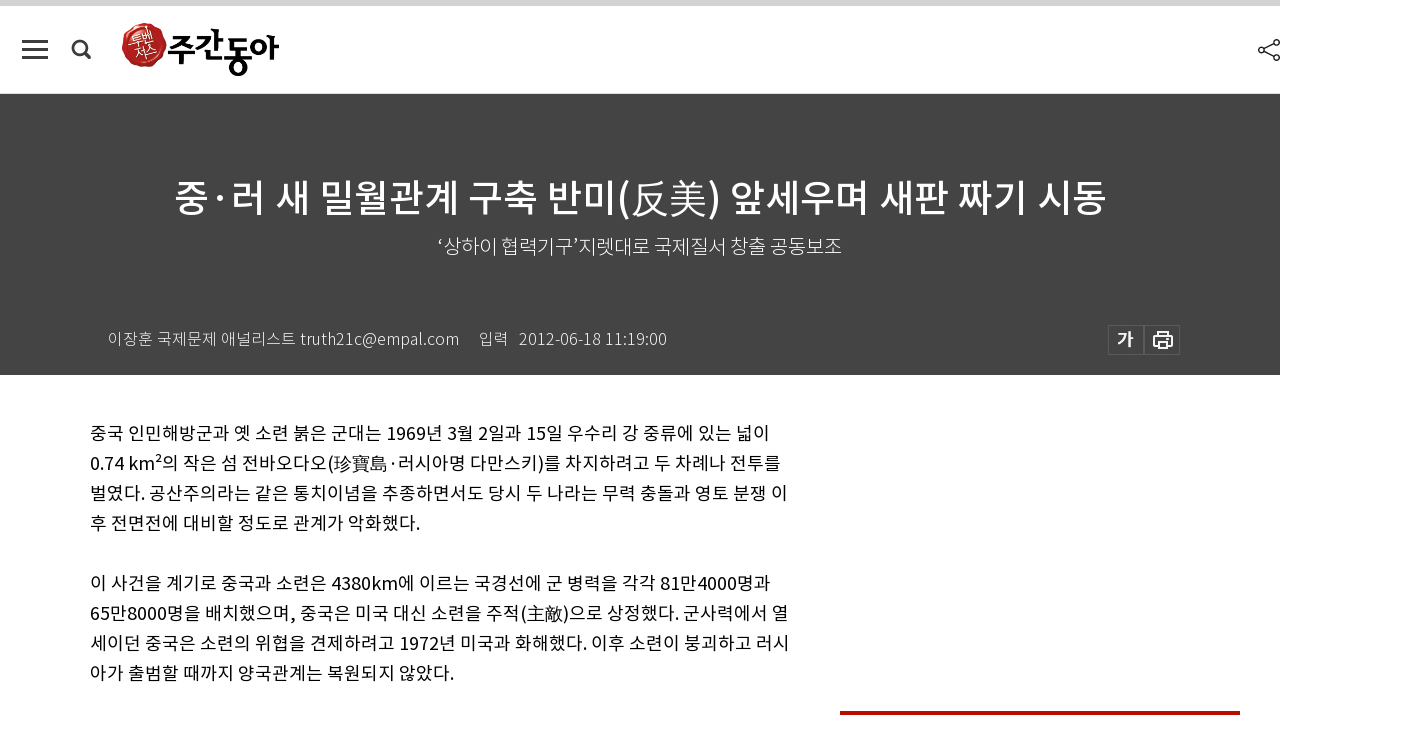

--- FILE ---
content_type: text/html; charset=UTF-8
request_url: https://weekly.donga.com/inter/article/all/11/94160/1
body_size: 19041
content:
<!DOCTYPE html>
<html lang="ko">
<head>
<title>중·러 새 밀월관계 구축 반미(反美) 앞세우며 새판 짜기 시동 ｜주간동아</title>
<meta charset="utf-8" />
<meta http-equiv="X-UA-Compatible" content="IE=edge" />
<meta name='keywords' content='주간동아, 동아일보, 동아닷컴, Weekly.donga.com'>
<meta name='description' content="">
<meta name='writer' content='주간동아'>
<link rel="image_src" href="" />
<link rel='stylesheet' type='text/css' href='https://image.donga.com/magazine/week_w/css/style_sub.css?t=20250410' />
<script data-ad-client='ca-pub-3925768217140661' async src='https://pagead2.googlesyndication.com/pagead/js/adsbygoogle.js'></script>
<!-- dable meta tag -->
<!-- 아이템 ID (필수): 아이템을 식별하기 위해 사용하시는 유일한 키를 입력해 주셔야 하며, 문자 혹은 숫자를 입력하실 수
있으며, 동일한 아이템의 경우, PC와 모바일에서 동일한 아이템 ID 값을 가져야 합니다. -->
<meta content="94160" property="dable:item_id">

<!-- 아이템 작성자(기자명) (필수) -->
<meta content="이장훈 국제문제 애널리스트 truth21c@empal.com" property="dable:author">

<!-- 아이템 카테고리 -->
<meta content="국제" property="article:section"> <!-- 메인 카테고리 (필수) -->

<!-- 아이템 작성일(ISO 8601) (필수) -->
<meta content="2012-06-18T11:19:00+09:00" property="article:published_time"> <!-- 예(한국시간 오후 1:20) -->

<meta name='robots' content='max-image-preview:none'/>
<meta property="og:title" content="" />

<meta property="og:type" content="article" />
<meta property="og:site_name" content="주간동아" />
<meta property="og:description" content="" />
<meta property="og:pubdate" content="" />
<meta property='og:url' content='https://weekly.donga.com/inter/article/all/11/94160/1'><meta name='twitter:url' content='https://weekly.donga.com/inter/article/all/11/94160/1' />
<meta name="twitter:card" content="summary_large_image" />
<meta name="twitter:image:src" content="" />
<meta name="twitter:site" content="@dongamedia" />
<meta name="twitter:description" content="" />
<meta name="twitter:title" content="" />
<meta itemprop="name" content="">
<meta itemprop="description" content="">


<link rel='stylesheet' type='text/css' href='https://image.donga.com/magazine/week_m/css/jquery-ui.css' />
<script type="text/javascript" src="https://image.donga.com/donga/js.v.1.0/jquery-latest.js"></script>
<script type='text/javascript' src='https://image.donga.com/donga/js.v.1.0/jquery-ui.js'></script>
<script type='text/javascript' src='https://image.donga.com/donga/js.v.1.0/jquery-cookie.js'></script>
<script type='text/javascript' src='https://image.donga.com/donga/js.v.1.0/donga.js'></script>
<script type="text/javascript" src="https://image.donga.com/donga/js.v.2.0/slick.js"></script>
<link rel="stylesheet" type="text/css" href="https://image.donga.com/donga/css.v.2.0/slick.css"/>
<script type='text/javascript' src="https://image.donga.com/magazine/week_w/js/common.js?t=20260121"></script>
<script async src="https://securepubads.g.doubleclick.net/tag/js/gpt.js"></script>
<script>
  window.googletag = window.googletag || {cmd: []};
  googletag.cmd.push(function() {
    googletag.defineSlot('/106061858/donga_magazine/pc_magazine_300250', [300, 250], 'div-gpt-ad-1697095737422-0').addService(googletag.pubads());
    googletag.defineSlot('/106061858/donga_magazine/pc_magazine_120600', [120, 600], 'div-gpt-ad-1697098371287-0').addService(googletag.pubads());
    googletag.defineSlot('/106061858/pc_magazine_970250_1', [970, 250], 'div-gpt-ad-1697096865331-0').addService(googletag.pubads());
    googletag.defineSlot('/106061858/donga_magazine/pc_magazine_970250_2', [970, 250], 'div-gpt-ad-1697099813812-0').addService(googletag.pubads());
    googletag.pubads().enableSingleRequest();
    googletag.pubads().collapseEmptyDivs();
    googletag.enableServices();
  });
</script>

<script type="text/javascript" src="https://image.donga.com/donga/js.v.1.0/GAbuilder.js?t=20240911"></script>
<script type="text/javascript">
gabuilder = new GAbuilder('GTM-N9BWDNB') ;
let pageviewObj = {
    'up_login_status' : 'N',
        'ep_contentdata_content_id' : '11.94160' ,
        'ep_contentdata_content_title' : '중·러 새 밀월관계 구축 반미(反美) 앞세우며 새판 짜기 시동 ' ,
        'ep_contentdata_delivered_date' : '2012-06-18 11:19:00' ,
        'ep_contentdata_content_category_1depth' : '국제' ,
        'ep_contentdata_content_category_2depth' : '-' ,
        'ep_contentdata_content_type' : '-' ,
        'ep_contentdata_content_tags' : '-' ,
        'ep_contentdata_author_name' : '-' ,
        'ep_contentdata_content_source' : '' ,
        'ep_contentdata_content_multimedia' : '-' ,
        'ep_contentdata_content_characters' : '0' ,
        'ep_contentdata_content_loginwall' : 'N' ,
        'ep_contentdata_content_series' : '-' ,
        'ep_contentdata_content_issue' : '-' ,
        'ep_contentdata_author_dept' : '-'
}
gabuilder.GAScreen(pageviewObj);
</script>

</head>
<body>
    
<!-- Google Tag Manager (noscript) -->
<noscript><iframe src='https://www.googletagmanager.com/ns.html?id=GTM-N9BWDNB' height='0' width='0' style='display:none;visibility:hidden'></iframe></noscript>
<!-- End Google Tag Manager (noscript) -->
        <div id="wrap" class="sub_page">
        <div id="header" class="header view_page">
            <div class="progress_area">
                <div class="progress_bar"></div>
            </div>
            <div class="header_inner">
                <div class="util_box left_box">
                <button class="icon_comm btn_full_menu" type="button"></button>
<button class="icon_comm btn_search" type="button"></button>
<div class="search_box">
    <form action="https://weekly.donga.com/search" method="get">
        <div class="search_bar">
            <input type="text" name="query" id="query" class="top_search" placeholder="검색어를 입력하세요.">
            <button class="icon_comm btn_search" type="submit"></button>
        </div>
    </form>
    <div id="latest_cont" class="latest_cont">
        <div class="list_cont" id="search_saved">
            <span class="tit">최근검색어</span>
            <p class='no_search'>최근 검색어<br /> 내역이 없습니다.</p>
        </div>
        <div id="fun_cont" class="fun_cont">
            <span class='btn_save'>검색어 저장 <button type='button' class='save' data-save='Y'>끄기</button></span>
            <button type="button" class="btn_close icon_com01 close">닫기</button>
        </div>
    </div>
</div>
            <script>
            $('#fun_cont .save').on('click', function () {
                if ( $(this).data('save') == "N" )
                {
                    $(this).data('save', 'Y') ;
                    $(this).html('끄기');
                    $.cookie('WEEKLYsearchWordSave', 'Y', { expires: 365, path: '/', domain: 'donga.com' });
                    $("#latest_cont p").remove() ;
                    $("#latest_cont ul").show() ;

                    let eventObj = {};
                    eventObj = {
                        event_name : 'search_event',
                        ep_button_name : '검색어 저장 켜기',
                        ep_button_area : '헤더',
                        ep_button_category : '공통'
                    }
                    gabuilder.GAEventOBJ(eventObj) ;
                }
                else
                {
                    $(this).data('save', 'N') ;
                    $(this).html('켜기');
                    $.cookie('WEEKLYsearchWordSave', 'N', { expires: 365, path: '/', domain: 'donga.com' });
                    $("#latest_cont ul").hide() ;
                    $("#latest_cont .list_cont .no_search").remove() ;
                    $("#latest_cont .list_cont").append("<p class='no_search'>검색어 저장 기능을<br /> 확인해주세요.</p>") ;

                    let eventObj = {};
                    eventObj = {
                        event_name : 'search_event',
                        ep_button_name : '검색어 저장 끄기',
                        ep_button_area : '헤더',
                        ep_button_category : '공통'
                    }
                    gabuilder.GAEventOBJ(eventObj) ;
                }
                return false;
            });
            $('#latest_cont .btn_del').on('click', function () {
                var word = $(this).data('word') ;
                setCookieSearch(word) ;
                $(this).parent().remove() ;
                return false;
            });
            function setCookieSearch(word)
            {
                $.ajax({
                    type: "GET",
                    url: "https://weekly.donga.com/search?mode=remove&query=" + word ,
                    dataType: "html",
                    success: function (result) {
                    }
                });
            }
            </script>

                </div>
                <h2 class="top_logo">
<a href="https://weekly.donga.com">
    <img src="https://image.donga.com/magazine/week_w/images/common/top_logo.png" alt="주간동아">
</a>
</h2>
<div id="gnb" class="gnb ">
    <ul class="gnb_menu">
        <li><a href="https://weekly.donga.com/coverstory">커버스토리</a></li>
        <li><a href="https://weekly.donga.com/politics">정치</a></li>
        <li><a href="https://weekly.donga.com/economy">경제</a></li>
        <li><a href="https://weekly.donga.com/society">사회</a></li>
        <li><a href="https://weekly.donga.com/inter">국제</a></li>
        <li><a href="https://weekly.donga.com/culture">문화&amp;라이프</a></li>
        <li><a href="https://weekly.donga.com/science">IT&amp;과학</a></li>
        <li><a href="https://weekly.donga.com/sports">스포츠</a></li>
        <li><a href="https://weekly.donga.com/people">피플</a></li>
    </ul>
</div>
                <div class="scroll_title">
                    <h2 class="current_title">중&middot;러 새 밀월관계 구축 반미(反美) 앞세우며 새판 짜기 시동 </h2>
                    <button class='btn_editnum'><span class='month'>842</span>호 (2012. 6. 18)</button>
                </div>
                <div class="util_box right_box">
                    <button type="button" class="btn_share"></button>
                    <button type="button" class="btn_reply reply_yes">
                        <span class="replyCnt"></span>
                    </button>
                    <div class='login_wrap '>
    <button class='btn_login'><a href='https://secure.donga.com/membership/login.php?gourl=https%3A%2F%2Fweekly.donga.com%2Finter%2Farticle%2Fall%2F11%2F94160%2F1' data-event_name="click_event" data-ep_button_name="로그인" data-ep_button_area="헤더" data-ep_button_category="공통" class='btn_login_gtm'>로그인</a></button>
    <div class='login_list_wrap'>
        <h2 class='user_name'><a href='https://secure.donga.com/membership/info.php'><span class='name'></span> 님</a></h2>
        <h3 class='menu_title'>내 콘텐츠</h3>
        <ul class='login_list'>
            <li>
                <a href='https://weekly.donga.com/Reporter?m=my'>내 구독 기자</a>
                <a href='https://weekly.donga.com/Series?m=my'>내 구독 연재</a>
            </li>
        </ul>
        <a href='https://secure.donga.com/membership/logout.php?gourl=https%3A%2F%2Fweekly.donga.com%2Finter%2Farticle%2Fall%2F11%2F94160%2F1' class='logout'>로그아웃</a>
    </div>
</div>
                </div>
                <div id="shareLayer" class="share_layer">
                    <span class="title">공유하기</span>
                    <ul class="share_list"></ul>
                    <span class="icon_comm btn_close">닫기</span>
                </div>
            </div>
            <div class="full_menu_wrap">
    <div class="inner">
        <script src = 'https://dimg.donga.com/carriage/WEEKLY/cron/weekly_poster/weekly_poster.0.js?t=20260121'></script>
        <div class="menu_box">
            <ul class="menu_list gnb_list">
                <li><a href="https://weekly.donga.com/coverstory">커버스토리</a></li>
                <li><a href="https://weekly.donga.com/politics">정치</a></li>
                <li><a href="https://weekly.donga.com/economy">경제</a></li>
                <li><a href="https://weekly.donga.com/society">사회</a></li>
                <li><a href="https://weekly.donga.com/inter">국제</a></li>
                <li><a href="https://weekly.donga.com/culture">문화&amp;라이프</a></li>
                <li><a href="https://weekly.donga.com/science">IT&amp;과학</a></li>
                <li><a href="https://weekly.donga.com/sports">스포츠</a></li>
                <li><a href="https://weekly.donga.com/people">피플</a></li>
                <li><a href="https://weekly.donga.com/List">전체기사</a></li>
            </ul>
            <ul class="menu_list etc_list">
                <li><a href="https://weekly.donga.com/Series">연재</a></li>
                <li><a href="https://pf.kakao.com/_ExlPxixj" target='_blank'>기사제보</a></li>
                <li><a href="https://weekly.donga.com/Library?c=new">최신호 목차</a></li>
                <li><a href="https://web.donga.com/order/magazine/subscription.php" target="_blank">구독신청</a></li>
                <li><a href="https://weekly.donga.com/Library">라이브러리</a></li>
                <li><a href="https://weekly.donga.com/Docs?m=ad">광고안내</a></li>
                <li><a href="https://weekly.donga.com/Reporter">기자페이지</a></li>
            </ul>
        </div>
    </div>
</div>
        </div>
    
            <div class="editart_list_wrap">
            <div class="editart_list">
                <div class="title_cont">
                    <h3 class='title'>주간동아 <span class='month_num'>842</span>호</h3>
                    <button class="btn_all"><a href="https://weekly.donga.com/Library?c=842">전체목차보기</a></button>
                    <button class="btn_close"></button>
                    <h4 class='pub_date'>..</h4>
                </div>
                <ul class="editart_list_contents">
                        <li class='list_cate'><h5 class='category'>커버스토리</h5><ul class='contents_list'><li><a href='https://weekly.donga.com/coverstory/article/01/11/94177/1'>벌기보다 지키는 시기…일단 빚부터 갚아라</a></li><li><a href='https://weekly.donga.com/coverstory/article/01/11/94174/1'>유럽위기 남의 일? 한국도 빚더미에 앉았다</a></li><li><a href='https://weekly.donga.com/coverstory/article/01/11/94172/1'>커지는 글로벌 공포 ‘퍼펙트 스톰’ 닥쳐오나</a></li></ul></li><li class='list_cate'><h5 class='category'>정치</h5><ul class='contents_list'><li><a href='https://weekly.donga.com/politics/article/03/11/94167/1'>농민 울리는‘야속한 통문’</a></li><li><a href='https://weekly.donga.com/politics/article/03/11/94166/1'>북쪽으로 출입문…대피소 맞아?</a></li></ul></li><li class='list_cate'><h5 class='category'>경제</h5><ul class='contents_list'><li><a href='https://weekly.donga.com/economy/article/04/11/94182/1'>재산관계 정리 안 하면 싸움 부른다</a></li><li><a href='https://weekly.donga.com/economy/article/04/11/94161/1'>최고 안전 그 명성에 첨단을 추가했다</a></li></ul></li><li class='list_cate'><h5 class='category'>사회</h5><ul class='contents_list'><li><a href='https://weekly.donga.com/society/article/05/11/94191/1'>뒤늦게 ‘마루타 알바’ 현장조사 강화 </a></li><li><a href='https://weekly.donga.com/society/article/05/11/94186/1'>“삼은 캐는 게 아니여 그분이 보여주시는 것이지”</a></li><li><a href='https://weekly.donga.com/society/article/05/11/94176/1'>아마도 그 녀석은 속물일 거야</a></li><li><a href='https://weekly.donga.com/society/article/05/11/94173/1'>싱글 남녀, 부담 없이 오라! </a></li><li><a href='https://weekly.donga.com/society/article/05/11/94170/1'>시청자 고통보다 언론 자유가 먼저 </a></li><li><a href='https://weekly.donga.com/society/article/05/11/94168/1'>2040 ‘쿨 레이디’ 화끈한 놀이공간  </a></li><li><a href='https://weekly.donga.com/society/article/05/11/94165/1'>민간인 불법사찰 어이없는 수사 결과 外</a></li></ul></li><li class='list_cate'><h5 class='category'>국제</h5><ul class='contents_list'><li><a href='https://weekly.donga.com/inter/article/06/11/94160/1'>중·러 새 밀월관계 구축 반미(反美) 앞세우며 새판 짜기 시동 </a></li></ul></li><li class='list_cate'><h5 class='category'>문화&라이프</h5><ul class='contents_list'><li><a href='https://weekly.donga.com/culture/article/07/11/94196/1'>진짜? 가짜?… 터무니없는 입방아</a></li><li><a href='https://weekly.donga.com/culture/article/07/11/94195/1'>창작의 천재인가 번안의 천재인가</a></li><li><a href='https://weekly.donga.com/culture/article/07/11/94194/1'>할리우드의 셰익스피어 짝사랑</a></li><li><a href='https://weekly.donga.com/culture/article/07/11/94193/1'>레임덕은 없다</a></li><li><a href='https://weekly.donga.com/culture/article/07/11/94190/1'>염화시중의 미소…불교를 만나다</a></li><li><a href='https://weekly.donga.com/culture/article/07/11/94188/1'>치우고 버려야 삶이 진보한다 </a></li><li><a href='https://weekly.donga.com/culture/article/07/11/94187/1'>괴물, 너 잘 만났다 끝장을 보자</a></li><li><a href='https://weekly.donga.com/culture/article/07/11/94185/1'>‘할 일’ 이 태산 그렇게 살아 행복하십니까?  </a></li><li><a href='https://weekly.donga.com/culture/article/07/11/94184/1'>혜낭록 外</a></li><li><a href='https://weekly.donga.com/culture/article/07/11/94183/1'>디지털 세상 저작권 붕괴 섬뜩한 경고 </a></li><li><a href='https://weekly.donga.com/culture/article/07/11/94179/1'>그때 아저씨는 어디로 떠났을까</a></li><li><a href='https://weekly.donga.com/culture/article/07/11/94178/1'>다 입는 수영복 말고 섹시함을 보여줘 </a></li><li><a href='https://weekly.donga.com/culture/article/07/11/94175/1'>숭어알의 변신 ‘감칠맛 핵폭발 ’</a></li><li><a href='https://weekly.donga.com/culture/article/07/11/94171/1'>저수지도 타는 갈증</a></li><li><a href='https://weekly.donga.com/culture/article/07/11/94164/1'>뻔한 내용이 아니라 감동이 필요해</a></li><li><a href='https://weekly.donga.com/culture/article/07/11/94163/1'>참 어이없는 발상…프랑스를 배워라</a></li></ul></li><li class='list_cate'><h5 class='category'>IT&과학</h5><ul class='contents_list'><li><a href='https://weekly.donga.com/science/article/08/11/94162/1'>‘무료통화’ 보이스톡 후폭풍</a></li></ul></li><li class='list_cate'><h5 class='category'>스포츠</h5><ul class='contents_list'><li><a href='https://weekly.donga.com/sports/article/09/11/94192/1'>마침내 뽑아든 ‘박주영 카드’</a></li></ul></li><li class='list_cate'><h5 class='category'>피플</h5><ul class='contents_list'><li><a href='https://weekly.donga.com/people/article/10/11/94189/1'>“빈곤문화 확대 재생산 계급 이동 통로 꽉 막혔다”</a></li><li><a href='https://weekly.donga.com/people/article/10/11/94181/1'>“장애인 일자리 만들기 기여하고 싶어요”</a></li><li><a href='https://weekly.donga.com/people/article/10/11/94180/1'>무기 도입 집중 분석기사 돋보여</a></li><li><a href='https://weekly.donga.com/people/article/10/11/94169/1'>화를 내는 것에도 기준이 있다</a></li></ul></li>
                </ul>
            </div>
        </div>        <div id="contents">
            <div class="article_wrap">
                <div class="article_top">
                    <div class="inner">
                        <h3 class="sub_title"></h3>
                        <p class="title_text">중·러 새 밀월관계 구축 반미(反美) 앞세우며 새판 짜기 시동 </p>
                        <p class="title_sub_text">‘상하이 협력기구’지렛대로 국제질서 창출 공동보조</p>
                        <div class="top_below_box">
                            <li class='info_write'><h4 class='info_writer'><p class='name'>이장훈 국제문제 애널리스트 truth21c@empal.com</p></h4><p class='info_time'>입력<span class='time'>2012-06-18 11:19:00</span></p></li>
                            <div class="util_box">
                                <button type="button" class="btn_util btn_font"></button>
                                <button type="button" class="btn_util btn_print"></button>
                                
                            </div>
                            <div id="fontLayer" class="font_layer">
                                <span class="title">글자크기 설정</span>
                                <span class="font_size">
                                    <button type="button" class="btn_font01">가</button>
                                    <button type="button" class="btn_font02">가</button>
                                    <button type="button" class="btn_font03 on">가</button>
                                    <button type="button" class="btn_font04">가</button>
                                </span>
                                <span class="icon_com01 btn_close">닫기</span>
                            </div>
                        </div>
                    </div>
                </div>
                <div class="article_contents">
                    <div class="inner">
                        <div class="content">
                            <div class="article_view">
                            
                            중국 인민해방군과 옛 소련 붉은 군대는 1969년 3월 2일과 15일 우수리 강 중류에 있는 넓이 0.74 km²의 작은 섬 전바오다오(珍寶島·러시아명 다만스키)를 차지하려고 두 차례나 전투를 벌였다. 공산주의라는 같은 통치이념을 추종하면서도 당시 두 나라는 무력 충돌과 영토 분쟁 이후 전면전에 대비할 정도로 관계가 악화했다. <br><br>이 사건을 계기로 중국과 소련은 4380km에 이르는 국경선에 군 병력을 각각 81만4000명과 65만8000명을 배치했으며, 중국은 미국 대신 소련을 주적(主敵)으로 상정했다. 군사력에서 열세이던 중국은 소련의 위협을 견제하려고 1972년 미국과 화해했다. 이후 소련이 붕괴하고 러시아가 출범할 때까지 양국관계는 복원되지 않았다. <br><br>국경에 지나치게 많은 병력을 배치한 것에 부담을 느낀 러시아는 중국과 국경 병력 감축 협상에 나섰다. 양국은 1997년 4월 당시 장쩌민 중국 국가주석과 보리스 옐친 러시아 대통령의 합의에 따라 국경지역에 있는 전체 병력을 각각 26만8000명으로 제한키로 했다. 양국은 2004년 국경협정을 체결하고 모든 영토 분쟁을 마무리했다. <br><br>6월 5일 후진타오 중국 국가주석과 블라디미르 푸틴 러시아 대통령은 정상회담에서 국경 병력을 대폭 줄이고, 국경지역 공동 순찰과 우수리 강 공동 개발을 추진키로 합의했다. 이와 함께 양국은 경제협력 강화를 위해 지난해 835억 달러이던 교역 규모를 2015년 1000억 달러, 2020년 2000억 달러로 늘린다는 목표도 제시했다. 양국은 중국 톈완 원자력발전소(이하 원전) 3·4호기 건설에 적극 참여한다는 내용을 담은 정부 간 협정서에도 가조인했다. 중국은 지난해 9월 러시아로부터 기술지원을 받아 톈완 원전 1·2호기를 완공했고 추가로 3·4호기 건설을 추진 중이다.   <br><br><b>푸틴 “협력의 신천지 열자”</b><br><br><script type='text/javascript' src='https://image.donga.com/dac/MAGAZINE/PC/magazine_common_view_middle_5para_01.js'></script><br><br>중국과 러시아가 새로운 밀월관계를 구축하면서 국제질서에 변화를 모색하고 있다. 양국은 41년 전 구원(舊怨)을 청산하고 미국을 견제하기 위해 적극적으로 손을 잡고 있다. 후 주석과 푸틴 대통령은 양국이 앞으로 ‘전면적인 전략적 협력 동반자’ 관계를 맺는 데 합의했다. 중국은 외교관계 친소에 따라 1996년부터 다른 국가들과의 관계를 단순 수교 → 선린우호 → 동반자 → 전통적 우호협력 → 혈맹 5단계로 분류해왔다. 이 중 동반자는 협력 동반자 → 건설적 협력 동반자 → 전면적 협력 동반자 → 전략적 동반자 → 전략적 협력 동반자 → 전면적인 전략적 동반자 등 6단계로 세분화했다. 전면적인 전략적 협력 동반자 관계는 사실상 동맹이나 다름없다. <br><br>양국이 상호협력 관계를 동맹에 가깝게 격상하기로 합의한 데는 미국을 견제하고 새로운 국제질서를 창출하려는 의도가 깔렸다. 후 주석은 “양국이 긴밀하게 협력해 세계 정치·경제 질서를 더욱 공정하고 이성적인 방향으로 이끌 것”이라고 강조했다. 푸틴 대통령도 “유엔, 주요 20개국(G20), 브릭스(BRICs) 등의 국제기구와 협의체에서 양국이 전략적인 협력을 강화키로 했다”고 밝혔다. 특히 푸틴 대통령은 이례적으로 중국 공산당 기관지 ‘인민일보’(6월 5일자)에 ‘협력의 신천지를 열자’는 제목의 기고문을 내고 “양국의 국가 이익을 고려하지 않고, 양국의 참여 없이는 어떤 국제 문제도 해결될 수 없을 것”이라면서 양국 협력관계 강화의 목적을 분명히 밝혔다.  <br><br><b>사사건건 미국과 대립 예상</b> <br><br>중국과 러시아가 반미(反美)연대를 구축함에 따라 시리아 유혈사태, 이란과 북한 핵 문제 등 각종 국제현안을 놓고 미국과 대립할 개연성이 크다. 실제로 후 주석과 푸틴 대통령은 공동성명에서 “시리아 유혈사태를 해결하기 위한 외부의 군사 개입이나 바샤르 알 아사드 정권 교체에 반대한다”고 강조했다. 두 정상은 국제사회가 시리아 유혈사태를 정치적으로 해결하기 위해서는 코피 아난 시리아 특사의 중재 노력을 지원해야 한다고 밝혔다. <br><br>미국은 그동안 시리아 유혈사태를 해결하기 위해 무력 개입을 포함한 강력한 제재 결의안을 유엔 안전보장이사회(이하 안보리)에서 통과시키는 방안을 추진해왔다. 중국과 러시아가 미국에 대립각을 세우는 만큼 지난 1년 3개월간 계속돼온 시리아 유혈사태는 앞으로 더욱 악화할 것으로 보인다. 자칫하면 내전으로 비화할 가능성도 있다. <br><br>이란 핵 문제에 대해서도 양국은 미국과 다른 방안을 제시했다. 유엔 안보리 5개 상임이사국과 독일을 가리키는, 이른바 ‘P5+1’ 국가들과 이란이 대화를 계속하면서 외교적으로 문제를 해결해야 한다는 의견이다. 후 주석과 푸틴 대통령은 이란에 대한 일방적인 제재 또는 어떤 형태의 무력 사용도 반대한다고 밝혔다. 이란이 핵을 평화적으로 이용할 권리가 있다는 점도 강조했다. <br><br>이란은 중국과 러시아의 지지에 힘입어 미국이 내놓은 강력한 제재와 압박에도 P5+1 국가들과의 협상에서 강경한 태도를 보일 개연성이 크다. P5+1 국가들과 이란은 5월 23∼24일 이라크 수도 바그다드에서 한 협상에 이어 6월 18∼19일 러시아 수도 모스크바에서 다시 핵 협상을 재개한다. <br><br>북한 핵 문제에 대해서도 중국과 러시아는 정도의 차이는 있으나 북한 편을 든다. 후 주석은 “대화와 협상은 북한 핵 문제를 해결하는 유일하고 정확한 선택”이라며 “6자회담을 통해 한반도 비핵화와 역내 안정을 보장해야 한다”고 강조했다. 푸틴 대통령도 “핵무기를 가지려는 북한의 야망을 용인할 수는 없지만 국제사회가 북핵 문제 해결 과정에서 김정은 체제를 시험해서도 안 된다”고 밝혔다<br><br><b>중앙아시아 축으로 영향력 확대</b><br><br>러시아가 중국과 사실상 동맹체제를 구축하려는 것은 미국의 유럽 미사일방어체제(MD) 구축 때문이다. 중국도 아시아·태평양 지역에서 군사력을 강화하려는 미국에 대해 거부감이 크다. 하지만 이는 대의명분일 뿐 근본적인 이유는 따로 있다. <br><br>첫째, 양국 통치체제가 비슷하기 때문이다. 러시아는 야당이 있긴 하지만 사실상 권위주의 체제다. 푸틴 대통령은 세 번째로 대통령이 됐으며, 집권 여당인 통합러시아당이 현재 하원인 국가두마를 장악했다. 푸틴 지지세력이 모든 권력기관과 지방정부까지 독점하고 있다. 중국도 공산당 일당 독재체제다. 심지어 러시아는 중국 공산당을 미래 성공 모델로 보고 있다. 특히 러시아가 중국을 벤치마킹하려는 이유는 높은 경제성장률을 기록하면서도 국가 전체를 굳건히 장악하는 중국 공산당의 탁월한 일당 독재 능력 때문이다. <br><br>둘째, 양국은 냉전체제 붕괴 이후 세계질서를 주도해온 미국에 맞서기 위해서는 상호협력이 전략적으로 유리하다고 판단한다. 미국 경제력과 군사력이 과거와 달리 약화해가는 상황에서 양국 제휴는 국제사회에 더 큰 효과를 발휘할 것으로 보인다. <br><br>셋째, 양국 경제가 상호의존적으로 변했다. 중국은 지속적인 발전을 위해 러시아로부터 에너지를 확보하는 것이 중요하다. 러시아도 장기적인 경제발전을 도모하려면 중국의 자본이 필요하다. <br><br>넷째, 아시아가 향후 국제질서를 좌지우지할 수 있다는 점도 양국의 동맹 구축을 부추기는 요인이다. 현재로선 21세기가 아시아의 시대가 될 것이 분명하다. 전 세계 인구의 60%가 거주하는 아시아가 앞으로 전 세계 국내총생산(GDP)의 50% 이상을 차지할 것이 분명한 만큼, 세계 패권을 쥐려면 아시아에서 영향력을 확보하는 것이 무엇보다 중요하다. 미국이 아시아에서의 권위 회복을 적극 추진하는 만큼, 이에 대응하려면 중국과 러시아는 일단 힘을 합치는 편이 유리하다. <br><br>중국과 러시아는 아시아에서의 영향력이 아직까지 미국보다 열세다. 따라서 자신들의 ‘텃밭’인 중앙아시아에서부터 영향력을 확대하려는 전략 시행에 나섰다. 중앙아시아는 러시아 앞마당이자 중국 뒷마당으로, 두 나라의 영향권 안에 있다. 또한 에너지와 천연자원의 보고(寶庫)이며 지정학적으로 전략요충지이기도 하다. <br><br>중국과 러시아는 2001년 6월 15일 카자흐스탄, 우즈베키스탄, 키르기스스탄, 타지키스탄 등 중앙아시아 4개국과 함께 중국 상하이에서 정상회의를 갖고 상하이협력기구(SCO)를 창설했다. 양국이 당초 SCO를 만든 것은 자국 영토에 거주하는 중앙아시아 소수민족의 분리독립을 막으려는 목적이었다. 실제로 SCO는 그동안 테러리즘과 분리주의 및 극단주의를 척결하는 데 상당한 공을 들였다. SCO는 매년 알파벳 순서에 따라 돌아가면서 정상회의를 열고, 의장국은 정상회의 개최국이 맡는다. 사무국은 중국 수도 베이징에, 역내 테러척결센터는 키르기스스탄의 수도 비슈케크에 있다. <br><br><b>아프가니스탄과 터키도 SCO에</b> <br><br>SCO 6개 회원국은 6월 6∼7일 베이징에서 제12차 정상회의를 열고 향후 10년간의 발전 방향에 대해 논의했다. 이번 회의가 중요한 의미를 갖는 건 중국과 러시아가 SCO를 지렛대 삼아 국제질서에 새로운 변화를 꾀하고자 하는 속셈을 드러냈기 때문이다. SCO 회원국은 공동성명을 내고 중국과 러시아가 제시한 시리아 유혈사태와 이란 핵 문제 등 국제현안에 대한 해법을 적극 지지한다고 밝혔다. SCO는 또 아프가니스탄을 옵서버로, 터키를 대화 상대국으로 받아들이며 몸집을 불렸다. 그 결과 SCO에는 6개 회원국 외에 인도, 파키스탄, 이란, 몽골, 아프가니스탄이 옵서버로, 스리랑카와 벨라루스(벨로루시), 터키가 대화 상대국으로 각각 참여한다. <br><br>SCO는 앞으로 ‘반미동맹체’로 발전할 가능성이 높다. SCO는 제삼자를 겨냥한 기구가 아니라 지역 정치와 경제 문제를 다루는 협력체라는 게 중국과 러시아의 공식 의견이다. 하지만 실제 두 나라가 가진 속셈은 SCO를 군사동맹체나 동남아시아 국가연합(ASEAN) 같은 지정학적 동맹체로 발전시키려는 것이다. 이와 관련해 청궈핑 중국 외교부 부부장은 “SCO는 앞으로 집단안보조약기구(CSTO)와 안보협력을 강화할 것”이라면서 “두 기구가 협력해 중앙아시아의 평화와 안보, 안정을 지켜나갈 것”이라고 밝혔다. CSTO는 2002년 10월 창설한 옛 소련 국가들의 군사동맹 조직으로 현재 러시아, 벨라루스, 아르메니아, 카자흐스탄, 타지키스탄, 키르기스스탄, 우즈베키스탄 등 7개국이 회원국이다. <br><br>SCO와 CSTO가 힘을 합치면 중앙아시아판 안보기구가 출범할 수 있다. ‘동방의 나토(NATO)’가 출연하는 셈이다. 이란이나 파키스탄 등 미국에 적대적인 국가들이 SCO 정식 회원국이 될 경우, 중국과 러시아는 이를 이용해 미국에 맞서는 지정학적 힘을 키울 수도 있다. 중국-러시아-이란-파키스탄으로 이어지는 ‘반미 축’이 생기는 것이다. <br><br>중앙아시아 4개국 가운데 아직까지 노골적으로 반미를 주장하는 국가는 없다. 하지만 모두 독재국가이고, 이들 국가의 최고통치자들은 아랍 시민혁명이 자국까지 번질 것을 우려해왔다. 이 때문에 4개국이 중국과 러시아에 밀착하는 것이 어쩌면 불가피한 선택이다. 더욱이 이들은 정치·군사적으로는 러시아, 경제적으로는 중국과 유대가 두텁다. <br><br>SCO 6개 회원국은 6월 8∼14일 타지키스탄에 있는 러시아 군사훈련장에서 ‘평화사명 2012’라고 명명한 합동군사훈련을 실시했다. 러시아 기계화 보병부대와 포병여단을 포함해 6개국 병사 2000여 명이 참여했다. 중앙아시아 4개국의 군사훈련은 러시아가 전담한다. 중국은 이들 4개국에 철도, 도로, 항공, 통신, 에너지 분야 협력을 강화하기 위해 차관 100억 달러를 제공할 계획이다. 중앙아시아에 대한 지배권을 중국과 러시아가 양분하는 모양새다. <br><br><b>영원한 적도 친구도 없다</b><br><br>중국과 러시아는 2014년 말 미국 철군 이후 힘의 공백이 생기는 아프가니스탄(이하 아프간)에도 눈독을 들이고 있다. 미국의 아프간 전쟁을 철저하게 외면해온 두 나라는 어느 때보다 아프간의 평화 정착에 관심을 보이고 있다. 두 나라는 아프간에 개입하려는 대의명분으로 탈레반이나 알카에다가 다시 준동해 아프간이 혼란에 빠질 경우 중앙아시아 전체에 부정적 영향을 끼칠 것이라는 점을 내세우고 있다. <br><br>하지만 실제로는 아프간을 SCO 회원국으로 가입시켜 중앙아시아에 대한 영향력을 확대하려는 의도를 갖고 있다. 특히 중국이 러시아보다 아프간 진출에 더 적극적이다. 아프간은 분리독립운동이 벌어지는 중국 신장위구르 자치구와 국경을 맞대고 있다. 아프간에는 구리를 비롯해 천연자원도 풍부하게 매장돼 있다. 중국은 안보를 강화하고 경제적 이득도 챙기면서 지역 맹주로서의 위상을 다지는 일석삼조를 노리는 것으로 분석된다. 후 주석은 6월 8일 하미드 카르자이 아프간 대통령과 정상회담을 갖고 양국의 전략적 협력 관계 구축에 합의한 뒤 올해 아프간에 1억5000만 위안(276억 원)을 지원키로 했다.<br><br>한 가지 눈여겨볼 것은 중국과 러시아의 동맹관계가 철저하게 국익을 고려한 전략이라는 점이다. 중국은 러시아를 이용해 미국을 제치고 세계 유일 초강대국이 되려는 야심을 가졌다. 러시아도 중국의 그러한 속내를 어느 정도 간파하고 있다. 이 때문에 양국이 동맹관계를 맺는다 해도 일시적일 수밖에 없다는 전망이 나온다. 국제사회에선 영원한 적도, 친구도 없기 때문이다. <br><br>그럼에도 세계에서 가장 인구가 많은 중국과 가장 넓은 국토를 자랑하는 러시아의 밀월관계가 앞으로 국제질서에 상당한 영향을 끼칠 것은 분명하다. 양국의 반미연대가 한반도를 비롯해 동북아에 어떤 변화를 일으킬지 예의주시할 필요가 있다.<br><br>
                            </div>
                            <div class="article_bottom">
                                <!-- 키워드 -->
                                
                                <!-- //키워드 -->
                                <!-- 관련 기획/연재 -->
                                
                                <!-- //관련 기획/연재 -->
                                
                                <!-- //댓글 -->
                                                    <div class="reply_wrap">
                        <div class="reply_box">
                            <link rel='stylesheet' type='text/css' href='https://image.donga.com/donga/css.v.2.0/donga_reply.css?t=20230913' />
                            <script type='text/javascript' src='https://image.donga.com/donga/js.v.4.0/spintop-comment.js?t=20230913'></script>
                            <a name='replyLayer'></a>
                            <div class="reply_top">
                                <span class="title">댓글</span>
                                <span class="txt"><em id='replyCnt' class='replyCnt'>0</em>개</span>
                            </div>
                            <div class='login_box'><a href='javascript:void(0);'  onclick="javascript:gabuilder.setMakeCookiePV('댓글', 'ga4Articleinfo', 'donga.com', 10, 'https://secure.donga.com/membership/login.php?gourl=https%3A%2F%2Fweekly.donga.com%2Finter%2Farticle%2Fall%2F11%2F94160%2F1?comm'); return false;">의견을 남겨주세요. </a></div>
                            <div id='spinTopBestLayer' class='reply_con'></div>
                            <div class="more" style="display:block">
                                <a href="javascript:void(0);" class="btn_more" onclick="javascript:replyLayerPopup();" >
                                    <span class="txt_more">전체 댓글 <span class="replyCnt">0</span>개 보기</span>
                                    <span class="icon_com icon_more"></span>
                                </a>
                            </div>
                        </div>
                    </div>
                    <div id="replyLayerPopup">
                        <div class="reply_layer_con">
                            <div class="reply_box">
                                <a name='replyLayer'></a>
                                <div class="reply_top_wrap">
                                    <div class="reply_top">
                                        <span class="title">댓글</span>
                                        <span class="txt"><em class='replyCnt'>0</em>개</span>
                                    </div>
                                    <span class="layer_close" onclick="javascript:return replyPopupObj.hide();">닫기</span>
                                </div>
                                <div id="spinTopLayer"></div>
                            </div>
                            <div id="reply_gather"></div>
                        </div>
                    </div>

                            </div>
                        </div>
                        <!-- EAST -->
                        <div class="aside">
                            <div class="aside_top_ad">
                                <div class="tem_ad02"><!-- /106061858/donga_magazine/pc_magazine_300250 -->
<div id='div-gpt-ad-1697095737422-0' style='min-width: 300px; min-height: 250px;'>
  <script>
    googletag.cmd.push(function() { googletag.display('div-gpt-ad-1697095737422-0'); });
  </script>
</div></div>
                            </div>
                            <div class="aside_track prjct_srs">
                                <div class="aside_list_box prjct_srs">
                                    <ul class="aside_slide_list">
                                        <li class='list_item'><div class='title_cont'><h4 class='sub_title'>기획·연재</h4><h3 class='title'><a href='https://weekly.donga.com/Series?c=990456' data-event_name="click_content_event" data-ep_button_name="투(投)벤저스" data-ep_button_area="기획·연재" data-ep_button_category="기사뷰">투(投)벤저스</a></h3><button type='button' class='btn_subscribe'  data-scrap='990456' data-scrap_type='series' data-scrap_name='투(投)벤저스' data-scrap_idx='/economy/article/04/13/6065737/1' >구독</button></div><div class='list_cont'><a href='https://weekly.donga.com/economy/article/04/13/6065737/1' data-event_name="click_content_event" data-ep_button_name="해외 고배당 ETF의 역설" data-ep_button_area="기획·연재" data-ep_button_category="기사뷰">
                    <div class='thumb'><img src='https://dimg.donga.com/a/150/90/90/1/ugc/CDB/WEEKLY/Article/69/6d/ec/87/696dec8708f7a0a0a0a.png' alt=''></div>
                    <div class='info'>
                    <p>해외 고배당 ETF의 역설</p>
                    </div>
                    </a><a href='https://weekly.donga.com/economy/article/04/13/6065722/1' data-event_name="click_content_event" data-ep_button_name="AI 잘 ‘만드는’ 것보다 잘 ‘쓰는’ 게 중요하다" data-ep_button_area="기획·연재" data-ep_button_category="기사뷰">
                    <div class='thumb'><img src='https://dimg.donga.com/a/150/90/90/1/ugc/CDB/WEEKLY/Article/69/6d/eb/58/696deb580f38a0a0a0a.png' alt=''></div>
                    <div class='info'>
                    <p>AI 잘 ‘만드는’ 것보다 잘 ‘쓰는’ 게 중요하다</p>
                    </div>
                    </a><a href='https://weekly.donga.com/economy/article/04/13/6065719/1' data-event_name="click_content_event" data-ep_button_name="테슬라 목표주가 25~600달러로 극과 극… 테슬라를 보는 상반된 시각" data-ep_button_area="기획·연재" data-ep_button_category="기사뷰">
                    <div class='thumb'><img src='https://dimg.donga.com/a/150/90/90/1/ugc/CDB/WEEKLY/Article/69/6d/ea/68/696dea680b6ba0a0a0a.jpg' alt=''></div>
                    <div class='info'>
                    <p>테슬라 목표주가 25~600달러로 극과 극… 테슬라를 보는 상반된 시각</p>
                    </div>
                    </a></div></li><li class='list_item'><div class='title_cont'><h4 class='sub_title'>기획·연재</h4><h3 class='title'><a href='https://weekly.donga.com/Series?c=990466' data-event_name="click_content_event" data-ep_button_name="돈의 심리" data-ep_button_area="기획·연재" data-ep_button_category="기사뷰">돈의 심리</a></h3><button type='button' class='btn_subscribe'  data-scrap='990466' data-scrap_type='series' data-scrap_name='돈의 심리' data-scrap_idx='//article/990466/13/6061423/1' >구독</button></div><div class='list_cont'><a href='https://weekly.donga.com//article/990466/13/6061423/1' data-event_name="click_content_event" data-ep_button_name="부자가 돈보다 중요하게 생각하는 건 시간" data-ep_button_area="기획·연재" data-ep_button_category="기사뷰">
                    <div class='thumb'><img src='https://dimg.donga.com/a/150/90/90/1/ugc/CDB/WEEKLY/Article/69/69/f0/48/6969f048264da0a0a0a.jpg' alt=''></div>
                    <div class='info'>
                    <p>부자가 돈보다 중요하게 생각하는 건 시간</p>
                    </div>
                    </a><a href='https://weekly.donga.com//article/990466/13/6051571/1' data-event_name="click_content_event" data-ep_button_name="주택 보유세 올리면 집값도 뛴다" data-ep_button_area="기획·연재" data-ep_button_category="기사뷰">
                    <div class='thumb'><img src='https://dimg.donga.com/a/150/90/90/1/ugc/CDB/WEEKLY/Article/69/61/a2/7b/6961a27b1fd3a0a0a0a.png' alt=''></div>
                    <div class='info'>
                    <p>주택 보유세 올리면 집값도 뛴다</p>
                    </div>
                    </a><a href='https://weekly.donga.com//article/990466/13/6039412/1' data-event_name="click_content_event" data-ep_button_name="부자가 친구의 성공을 반기는 이유" data-ep_button_area="기획·연재" data-ep_button_category="기사뷰">
                    <div class='thumb'><img src='https://dimg.donga.com/a/150/90/90/1/ugc/CDB/WEEKLY/Article/69/57/52/38/6957523826e0a0a0a0a.png' alt=''></div>
                    <div class='info'>
                    <p>부자가 친구의 성공을 반기는 이유</p>
                    </div>
                    </a></div></li><li class='list_item'><div class='title_cont'><h4 class='sub_title'>기획·연재</h4><h3 class='title'><a href='https://weekly.donga.com/Series?c=990927' data-event_name="click_content_event" data-ep_button_name="위클리 해축" data-ep_button_area="기획·연재" data-ep_button_category="기사뷰">위클리 해축</a></h3><button type='button' class='btn_subscribe'  data-scrap='990927' data-scrap_type='series' data-scrap_name='위클리 해축' data-scrap_idx='//article/990927/13/6061492/1' >구독</button></div><div class='list_cont'><a href='https://weekly.donga.com//article/990927/13/6061492/1' data-event_name="click_content_event" data-ep_button_name="‘아스널 전술의 시작과 끝’ 라이스, EPL과 월드컵 동시 우승 노린다" data-ep_button_area="기획·연재" data-ep_button_category="기사뷰">
                    <div class='thumb'><img src='https://dimg.donga.com/a/150/90/90/1/ugc/CDB/WEEKLY/Article/69/69/f5/ac/6969f5ac0d04a0a0a0a.jpg' alt=''></div>
                    <div class='info'>
                    <p>‘아스널 전술의 시작과 끝’ 라이스, EPL과 월드컵 동시 우승 노린다</p>
                    </div>
                    </a><a href='https://weekly.donga.com//article/990927/13/6050224/1' data-event_name="click_content_event" data-ep_button_name="맨시티, ‘특급 골잡이’ 세메뇨 영입으로 공격 퍼즐 완성 노린다" data-ep_button_area="기획·연재" data-ep_button_category="기사뷰">
                    <div class='thumb'><img src='https://dimg.donga.com/a/150/90/90/1/ugc/CDB/WEEKLY/Article/69/60/8b/70/69608b702023a0a0a0a.jpg' alt=''></div>
                    <div class='info'>
                    <p>맨시티, ‘특급 골잡이’ 세메뇨 영입으로 공격 퍼즐 완성 노린다</p>
                    </div>
                    </a><a href='https://weekly.donga.com//article/990927/13/6039379/1' data-event_name="click_content_event" data-ep_button_name="[영상] “요즘 세계 축구는 ‘더 많이, 더 세게 뛰는’ 게 대세”" data-ep_button_area="기획·연재" data-ep_button_category="기사뷰">
                    <div class='thumb'><img src='https://dimg.donga.com/a/150/90/90/1/ugc/CDB/WEEKLY/Article/69/5b/48/5d/695b485d1f4fa0a0a0a.jpg' alt=''></div>
                    <div class='info'>
                    <p>[영상] “요즘 세계 축구는 ‘더 많이, 더 세게 뛰는’ 게 대세”</p>
                    </div>
                    </a></div></li><li class='list_item'><div class='title_cont'><h4 class='sub_title'>기획·연재</h4><h3 class='title'><a href='https://weekly.donga.com/Series?c=990784' data-event_name="click_content_event" data-ep_button_name="김상하의 이게 뭐Z?" data-ep_button_area="기획·연재" data-ep_button_category="기사뷰">김상하의 이게 뭐Z?</a></h3><button type='button' class='btn_subscribe'  data-scrap='990784' data-scrap_type='series' data-scrap_name='김상하의 이게 뭐Z?' data-scrap_idx='//article/0701/13/6065425/1' >구독</button></div><div class='list_cont'><a href='https://weekly.donga.com//article/0701/13/6065425/1' data-event_name="click_content_event" data-ep_button_name="‘쩝쩝박사’ 학위 탐내는 Z세대" data-ep_button_area="기획·연재" data-ep_button_category="기사뷰">
                    <div class='thumb'><img src='https://dimg.donga.com/a/150/90/90/1/ugc/CDB/WEEKLY/Article/69/6d/b8/b8/696db8b80aa0a0a0a0a.png' alt=''></div>
                    <div class='info'>
                    <p>‘쩝쩝박사’ 학위 탐내는 Z세대</p>
                    </div>
                    </a><a href='https://weekly.donga.com//article/0701/13/6054589/1' data-event_name="click_content_event" data-ep_button_name="Z세대의 ‘N인N색’ 새해맞이" data-ep_button_area="기획·연재" data-ep_button_category="기사뷰">
                    <div class='thumb'><img src='https://dimg.donga.com/a/150/90/90/1/ugc/CDB/WEEKLY/Article/69/64/b7/63/6964b7630f16a0a0a0a.png' alt=''></div>
                    <div class='info'>
                    <p>Z세대의 ‘N인N색’ 새해맞이</p>
                    </div>
                    </a><a href='https://weekly.donga.com//article/990784/13/6039403/1' data-event_name="click_content_event" data-ep_button_name="Z세대가 선택한 ‘추억 소환’ 유행" data-ep_button_area="기획·연재" data-ep_button_category="기사뷰">
                    <div class='thumb'><img src='https://dimg.donga.com/a/150/90/90/1/ugc/CDB/WEEKLY/Article/69/57/51/c0/695751c00fb1a0a0a0a.jpg' alt=''></div>
                    <div class='info'>
                    <p>Z세대가 선택한 ‘추억 소환’ 유행</p>
                    </div>
                    </a></div></li>
                                    </ul>
                                    <div class="dot_box"></div>
                                </div>
                            </div>

<script>
    $(document).ready(function () {
        let max_scroll = 0;
        function progressBarArticle(titleDiv, contentDiv, footerDiv, progressBarObj) {
            if (titleDiv.length > 0 && contentDiv.length > 0 && footerDiv.length > 0 && progressBarObj.length > 0) {
                let windowHeight = $(window).height();
                let titleDivHeight = titleDiv.outerHeight(true);
                let footerHeight = footerDiv.outerHeight(true);
                let targetDivTop = contentDiv.offset().top - titleDivHeight - $(window).scrollTop();
                let progress = 0;
                if (targetDivTop <= 0) {
                    let articleHeight = contentDiv.height() + titleDivHeight - footerHeight;
                    let targetDivBottom = targetDivTop + articleHeight;
                    if (targetDivBottom > 0) {
                        progress = (1 - (targetDivBottom / articleHeight)) * 100;
                    } else {
                        progress = 100;
                    }
                } else {
                    progress = 0;
                }
                progressBarObj.width(progress + '%');
                if (progress > max_scroll) {
                    max_scroll = progress
                    if (progress > 100) {
                        max_scroll = 100;
                    }
                }
            }
        }

        $(window).scroll(function () {
            progressBarArticle($('#contents .article_top'), $('.article_view'), $('.article_bottom'), $('.progress_bar'));
        });

        window.replyPopupObj = Popup($('#replyLayerPopup'), {
            vertical: 'top',     /* top, bottom, center */
            horizontal: 'right',  /* left, right, center */
            //effect: 'blind',  /* clip slide blind */
            //direction: 'right',   /* up, down, left, right */
            duration: 0.1
        });

        $('.btn_reply').on('click', function () {
            replyPopupObj.show();
        });
    })
</script>
<script>
    window.replyPopupObj = Popup( $( '#replyLayerPopup' ), {
    	vertical: 'top',     /* top, bottom, center */
    	horizontal: 'right',  /* left, right, center */
    	//effect: 'blind',  /* clip slide blind */
    	//direction: 'right',   /* up, down, left, right */
    	duration: 0.1
    });

    var spinTopParams = new Array();
    spinTopParams['length'] = '10' ;
    spinTopParams['show'] = '3';
    spinTopParams['anchor'] = '0';
    spinTopParams['site'] = 'weekly.donga.com' ;
    spinTopParams['newsid'] = 'WEEKLY.94160' ;
    spinTopParams['newsurl'] = 'https://weekly.donga.com/inter/article/all/11/94160/1' ;
    spinTopParams['newstitle'] = '중·러 새 밀월관계 구축 반미(反美) 앞세우며 새판 짜기 시동 ' ;
    spinTopParams['newsimage'] = '' ;


    var chk_comment = true;
    $(window).scroll(function(){
        if( chk_comment && ($(window).scrollTop() > $(".reply_wrap").position().top - $(window).height()) )
        {
            chk_comment = false;
            _spinTopBest(spinTopParams, 1) ;

        }
    });


    function replyLayerPopup( cSort )
    {
        replyPopupObj.show();
    }
    function callCSset(key, val)
    {
        var targetUrl = "/HUB/common/cs.php?s="+key+"&u="+val ;
        $.ajax( {
            type: "GET",
            url: targetUrl,
            dataType: "html",
            success: function (result) {
            }
        });
    }
$(document).ready( function()
{
    _spinTopCount(spinTopParams);
    _spinTopNewsInfo(spinTopParams) ;
    _spinTop (spinTopParams, 1, 0 ) ;
    

    $('.article_view').css({'font-size':'18px'});

    $('.btn_recommend').attr('onclick', '_spinTopLike(spinTopParams);');

    $('body').on('click', '#spinTopLayerCommentListMore', function(){
        _spinTopBest(spinTopParams, 1) ;
    });

    $('.btn_print').on('click', function(){
        window.open( 'https://weekly.donga.com/Print?cid=94160',  'Print',  "width=720, height=700, scrollbars=yes, resizable=yes");
    });

    $('.btn_pdf').on('click', function(){
        window.open( 'https://web.donga.com/pdf/pdf_viewer.php?vcid=&prod=WEEKLY',  'pdf_viewer',  "");
    });

    $('.btn_share').on('click',function(){
        snsShare();
    });

    $('.font_layer .font_size').find('button').on('click',function(){
        var fontArr = [14, 16, 18, 20];
        var fontIndex = $(this).index();
        callCSset('pfs',  fontArr[fontIndex]) ;
    })
});

</script>
<script type='text/javascript' src='https://image.donga.com/js/kakao.link.js'></script>
<script type='text/javascript' src='https://image.donga.com/donga/js/kakao-latest.min.js'></script>
<script type='text/javascript' src='https://image.donga.com/donga/js.v.1.0/clipboard.min.js'></script>
<script>
    Kakao.init('74003f1ebb803306a161656f4cfe34c4');
    function snsShare()
    {
        var post = new Object() ;
        post.p0 = '중·러 새 밀월관계 구축 반미(反美) 앞세우며 새판 짜기 시동  : 신동아';
        post.p1 = '중국 인민해방군과 옛 소련 붉은 군대는 1969년 3월 2일과 15일 우수리 강 중류에 있는 넓이 0.74 km²의 작은 섬 전바오다오(珍寶島·러시아명 다만스키)를 차지하려고 두 차례나 전투를 벌였다. 공산주의라는 같은 통치이념을 …';
        post.p2 = '';
        post.p3 = 'https://weekly.donga.com/inter/article/all/11/94160/1';
        post.p4 = '11'
        post.p5 = '';
        post.p6 = 'PC';
        post.p7 = 'weekly.donga.com';
        post.p8 = '0172456';  //0124378
        post.p9 = 0;
        post.gid = '94160';

        var targetUrl = "/HUB/common/snssharebox.php" ;

        $.ajax({
            type : 'POST' ,
            url : targetUrl ,
            data : post ,
            dataType : 'html' ,
            error : function(result) { alert('error') ; } ,
            success : function(result) {
                $('.share_list').html(result) ;
            }
        });

        return false;
    }

</script>
                    <div class="aside_track most_latest">
                        <div class="aside_list_box most_latest">
                            <div class="tab_cont">
                                <script src = 'https://dimg.donga.com/carriage/WEEKLY/cron/weekly_bestclick1/weekly_bestclick1.0.js?t='></script>
                            </div>
                            
                        </div>
                    </div>

                </div>
            </div>
        </div>
        <div class="text_wrap">
            <!-- /106061858/donga_magazine/pc_magazine_970250_2 -->
<div id='div-gpt-ad-1697099813812-0' style='min-width: 970px; min-height: 250px;'>
  <script>
    googletag.cmd.push(function() { googletag.display('div-gpt-ad-1697099813812-0'); });
  </script>
</div>
        </div>        <div class="below_wrap">
           <div class="editor_recom">
                <div class="title_cont">
                    <h3 class="title">에디터 추천기사</h3>
                </div>
                <ul class="editor_recom_list">
                    <ul class='editor_recom_list'><li class='list_item'><a href='https://weekly.donga.com/economy/article/all/11/6065719/1' data-event_name="click_content_event" data-ep_button_name="테슬라 목표주가 25~600달러… 테슬라를 보는 상반된 시각" data-ep_button_area="에디터 추천기사" data-ep_button_category="기사뷰"><div class='thumb'><img src='https://dimg.donga.com/a/570/380/95/1/carriage/MAGAZINE/images/weekly_main_top/69702cbd1b60d2738e25.jpg' alt='테슬라 목표주가 25~600달러… <br>테슬라를 보는 상반된 시각'></div><div class='info'><h3 class='info_title'>테슬라 목표주가 25~600달러… <br>테슬라를 보는 상반된 시각</h3><h4 class='info_subtitle'>전기차 기업이냐, AI·로봇 기업이냐 <br>4분기 실적 발표 후 윤곽 나올 듯</h4><p class='info_phar'>지난해 해외주식 순매수 17위(5억5100만 달러·약 8083억7000만 원)에 그쳤던 테슬라가 올해 다시 서학개미의 최선호 종목으로 복귀하는 모양새다. 증권가에서는 자율주행과 휴머노이드 로봇 등 ‘피지컬 AI(인공지능)’ 성장 기…</p><p class='info_writer'>이한경 기자</p></div></a></li><li class='list_item'><a href='https://weekly.donga.com/economy/article/all/11/6065722/1' data-event_name="click_content_event" data-ep_button_name="AI 잘 ‘만드는’ 것보다 잘 ‘쓰는’ 게 중요하다" data-ep_button_area="에디터 추천기사" data-ep_button_category="기사뷰"><div class='thumb'><img src='https://dimg.donga.com/a/380/253/95/1/ugc/CDB/WEEKLY/Article/69/6d/eb/58/696deb580f38a0a0a0a.png' alt='AI 잘 ‘만드는’ 것보다 잘 ‘쓰는’ 게 중요하다'></div><div class='info'><h3 class='info_title'>AI 잘 ‘만드는’ 것보다 잘 ‘쓰는’ 게 중요하다</h3><p class='info_writer'>김지현 테크라이터</p></div></a></li><li class='list_item'><a href='https://weekly.donga.com/economy/article/all/11/6065737/1' data-event_name="click_content_event" data-ep_button_name="해외 고배당 ETF의 역설" data-ep_button_area="에디터 추천기사" data-ep_button_category="기사뷰"><div class='thumb'><img src='https://dimg.donga.com/a/380/253/95/1/ugc/CDB/WEEKLY/Article/69/6d/ec/87/696dec8708f7a0a0a0a.png' alt='해외 고배당 ETF의 역설'></div><div class='info'><h3 class='info_title'>해외 고배당 ETF의 역설</h3><p class='info_writer'>김성일 업라이즈투자자문 대표</p></div></a></li><li class='list_item'><a href='https://weekly.donga.com/economy/article/all/11/6065296/1' data-event_name="click_content_event" data-ep_button_name="“자금줄 막힌 3040, 증여 통해 ‘내 집 마련’ 나서”" data-ep_button_area="에디터 추천기사" data-ep_button_category="기사뷰"><div class='thumb'><img src='https://dimg.donga.com/a/380/253/95/1/ugc/CDB/WEEKLY/Article/69/6f/2d/2a/696f2d2a1036a0a0a0a.png' alt='“자금줄 막힌 3040, 증여 통해 ‘내 집 마련’ 나서”'></div><div class='info'><h3 class='info_title'>“자금줄 막힌 3040, 증여 통해 ‘내 집 마련’ 나서”</h3><p class='info_writer'>문영훈 기자</p></div></a></li></ul>
                </ul>
            </div>
        </div></div>
             <div class='right_wingad'>
                 <!-- /106061858/donga_magazine/pc_magazine_120600 -->
<div id='div-gpt-ad-1697098371287-0' style='min-width: 120px; min-height: 600px;'>
  <script>
    googletag.cmd.push(function() { googletag.display('div-gpt-ad-1697098371287-0'); });
  </script>
</div>
             </div>
         </div>        <div id="footer" class="footer">
            <div class="full_menu_wrap">
                <div class="inner">
                    <script src = 'https://dimg.donga.com/carriage/WEEKLY/cron/weekly_poster/weekly_poster.0.js?t=20260121'></script>
                    <div class="menu_box">
                        <ul class="menu_list gnb_list">
                            <li><a href="https://weekly.donga.com/coverstory">커버스토리</a></li>
                            <li><a href="https://weekly.donga.com/politics">정치</a></li>
                            <li><a href="https://weekly.donga.com/economy">경제</a></li>
                            <li><a href="https://weekly.donga.com/society">사회</a></li>
                            <li><a href="https://weekly.donga.com/inter">국제</a></li>
                            <li><a href="https://weekly.donga.com/culture">문화&amp;라이프</a></li>
                            <li><a href="https://weekly.donga.com/science">IT&amp;과학</a></li>
                            <li><a href="https://weekly.donga.com/sports">스포츠</a></li>
                            <li><a href="https://weekly.donga.com/people">피플</a></li>
                            <li><a href="https://weekly.donga.com/List">전체기사</a></li>
                        </ul>
                        <ul class="menu_list etc_list">
                            <li><a href="https://weekly.donga.com/Series">연재</a></li>
                            <li><a href="https://pf.kakao.com/_ExlPxixj" target='_blank'>기사제보</a></li>
                            <li><a href="https://weekly.donga.com/Library?c=new">최신호 목차</a></li>
                            <li><a href="https://web.donga.com/order/magazine/subscription.php">구독신청</a></li>
                            <li><a href="https://weekly.donga.com/Library">라이브러리</a></li>
                            <li><a href="https://weekly.donga.com/Docs?m=ad">광고안내</a></li>
                            <li><a href="https://weekly.donga.com/Reporter">기자페이지</a></li>
                        </ul>
                    </div>
                </div>
            </div>
            <div class="bot_list_wrap">
                <div class="inner">
                    <h1 class="compony_name">동아닷컴</h1>
                    <ul class="bot_list">
                        <li>
                            <a href="https://www.donga.com/company" class="bot_menu">회사소개</a>
                            <a href="https://www.donga.com/company?m=adguide" class="bot_menu">광고 (인터넷, 전광판)</a>
                            <a href="https://www.donga.com/company?m=cooperation" class="bot_menu">제휴안내</a>
                            <a href="https://faq.donga.com/" class="bot_menu">고객센터</a>
                            <a href="https://secure.donga.com/membership/policy/service.php" class="bot_menu">이용약관</a>
                            <a href="https://secure.donga.com/membership/policy/privacy.php" class="bot_menu"><strong>개인정보처리방침</strong></a>
                            <a href="https://www.donga.com/news/Docs?p0=teenagers_doc" class="bot_menu">청소년보호정책(책임자: 구민회)</a>
                        </li>
                        <li>
                            <span class="bot_info">주소: 서울특별시 서대문구 충정로 29</span>
                            <span class="bot_info">Tel: 02-360-0400</span>
                            <span class="bot_info">등록번호: 서울아00741 </span>
                            <span class="bot_info">발행일자: 1996.06.18</span>
                            <span class="bot_info">등록일자: 2009.01.16 </span>
                            <span class="bot_info">발행·편집인: 신석호</span>
                        </li>
                        <li>
                            <p class="copy_right">Copyright by <span class="color">dongA.com</span> All rights reserved.</p>
                        </li>
                    </ul>
                </div>
            </div>
        </div>
    </div>
    <script>
    $(document).ready(function(){
        getMyscrap() ;
    });

    //구독버튼 클릭
    $(document).on('click', '.btn_subscribe[data-scrap][data-scrap_type][data-scrap_name]' , function(){
        var sid = $(this).data('scrap') ;
        var stype = $(this).data('scrap_type') ;
        var sname = $(this).data('scrap_name') ;
        if ( sid && stype && sname ) {
            var idx = $(this).data('scrap_idx') ;
            var position = $(this).data('scrap_position') ;
            var mode = 'toggle' ;
            if ( position == 'mypage' ) { mode = 'mypage_toggle' }
            scrap(mode, stype, sid, sname, position, idx) ;
        }
    });

    function scrap(m, stype='', sid='', sname='', position='', idx='')
    {
        var encode_sname = encodeURIComponent(sname) ;
        $.ajax({
            type: "GET",
            url: "https://weekly.donga.com/WEEKLY/scrap?m=" + m + "&stype=" + stype + "&sid=" + sid + "&sname=" + encode_sname + "&idx=" + idx,
            dataType: "html",
            success: function (result) {
                if (m == 'myinfo')
                {
                    $(".subscribe_tit").html(result);
                    $(".left_info .btn_more").show();
                }
                else if (m == 'myscrap')
                {
                    var scrapArr = result.split("|");
                    for (var i = 0; i < scrapArr.length; i++)
                    {
                        $('button.btn_subscribe[data-scrap= "' + scrapArr[i] + '"]').addClass('on');
                        $('button.btn_subscribe[data-scrap= "' + scrapArr[i] + '"]').text('구독중');
                    };
                }
                else
                {
                    var gtm_type = "" ;
                    if (stype == 'series') gtm_type = "연재" ;
                    else if (stype == 'reporter') gtm_type = "기자" ;

                    var gtm_sname = sname ;
                    if (stype == 'reporter')
                    {
                        var gtm_sidArr = sid.split("@");
                        gtm_sname = sname + '('+gtm_sidArr[0]+')' ;
                        sname = sname + " 기자" ;
                    }

                    if (result == 'NeedLogin')
                    {
                        var targetUrl = "https://secure.donga.com/membership/login.php?gourl=https%3A%2F%2Fweekly.donga.com%2Finter%2Farticle%2Fall%2F11%2F94160%2F1" ;
                        location.href = targetUrl ;
                    }
                    else
                    {
                        var my_gudokcnt = parseInt($('#my_gudokcnt').text()) ;

                        //tag
                        if (result == 'insert')
                        {
                            $('.btn_subscribe[data-scrap= "' + sid + '"]').addClass('on');
                            $('.btn_subscribe[data-scrap= "' + sid + '"]').text('구독중');

                            //ga4
                            if ( gtm_sname != "" && gtm_type != "" )
                            {
                                let eventObj = {};
                                eventObj = {
                                    event_name : 'subscribe_event',
                                    ep_button_name : gtm_sname,
                                    ep_button_area : '구독하기',
                                    ep_button_category : '구독하기',
                                    ep_subscribe_type : gtm_type,
                                    ep_subscribe_name : gtm_sname
                                }
                                gabuilder.GAEventOBJ(eventObj) ;
                            }
                        }
                        else if (result == 'delete')
                        {
                            $('.btn_subscribe[data-scrap= "' + sid + '"]').removeClass('on');
                            $('.btn_subscribe[data-scrap= "' + sid + '"]').text('구독');
                        }
                        else if (result == 'found')
                        {
                            $('.btn_subscribe[data-scrap= "' + sid + '"]').addClass('on');
                        }
                        else if (result == 'full')
                        {
                            $("#subscribe_toast .txt").html("<span class='tit'>구독 수를 초과했습니다 <br> 삭제 후 구독 해주세요</span>");
                            $(".subscribe_tit .subscribe_box > div").last().css( "display", "none" );
                        }
                    }
                }
            }
        });

        return false;
    }

    function getMyscrap()
    {
        var login_check = "" ;

        if (login_check == true )
        {
            scrap('myscrap');
        }
        else if ( $('.logout em').length > 0 )
        {
            // pc 메인
            scrap('myscrap');
        }

        return false;
    }

    </script>

<script>
$(document).ready(function(){

    $('.btn_login_gtm').on('click', function(){
        let customObj = {};
        customObj = {
            ep_contentdata_content_title : '주간동아'
        }
        var ep_sign_up_method = "주간동아" ;
        gabuilder.setMakeCookiePV(ep_sign_up_method, 'ga4Articleinfo', 'donga.com', 10, 'https://secure.donga.com/membership/login.php?gourl=https://weekly.donga.com/inter/article/all/11/94160/1', customObj, false) ;
    });
});
</script>
</body>

</html><script>var _GCD = '9'; </script><script src='https://dimg.donga.com/acecounter/acecounter_V70.20130719.js'></script><script>_PL(_rl);</script>

--- FILE ---
content_type: text/html; charset=UTF-8
request_url: https://spintop.donga.com/comment?jsoncallback=jQuery1112021613769011507133_1768994594785&m=count&p3=weekly.donga.com&p4=WEEKLY.94160&_=1768994594786
body_size: 225
content:
jQuery1112021613769011507133_1768994594785( '0' ); 

--- FILE ---
content_type: text/html; charset=UTF-8
request_url: https://spintop.donga.com/comment?jsoncallback=jQuery1112021613769011507133_1768994594787&m=newsinfo&p3=weekly.donga.com&p4=WEEKLY.94160&_=1768994594788
body_size: 301
content:
jQuery1112021613769011507133_1768994594787( '{\"HEAD\":{\"STATUS\":\"none\",\"SITE\":\"weekly.donga.com\",\"NEWSID\":\"WEEKLY.94160\"}}' ); 

--- FILE ---
content_type: text/html; charset=utf-8
request_url: https://www.google.com/recaptcha/api2/aframe
body_size: 267
content:
<!DOCTYPE HTML><html><head><meta http-equiv="content-type" content="text/html; charset=UTF-8"></head><body><script nonce="vZyBLOwzWoBN7swiBt10rw">/** Anti-fraud and anti-abuse applications only. See google.com/recaptcha */ try{var clients={'sodar':'https://pagead2.googlesyndication.com/pagead/sodar?'};window.addEventListener("message",function(a){try{if(a.source===window.parent){var b=JSON.parse(a.data);var c=clients[b['id']];if(c){var d=document.createElement('img');d.src=c+b['params']+'&rc='+(localStorage.getItem("rc::a")?sessionStorage.getItem("rc::b"):"");window.document.body.appendChild(d);sessionStorage.setItem("rc::e",parseInt(sessionStorage.getItem("rc::e")||0)+1);localStorage.setItem("rc::h",'1768994602849');}}}catch(b){}});window.parent.postMessage("_grecaptcha_ready", "*");}catch(b){}</script></body></html>

--- FILE ---
content_type: application/javascript; charset=utf-8
request_url: https://fundingchoicesmessages.google.com/f/AGSKWxUCh3I7FDP4A8p7b44G03WEQwzSyIYNzS6gV-9ohy3kvtBbo5Ok3suLbTcg7cucvrdJCrCPPa0x3XalVOFXPXqo1H9l1joO7fn86sR6hVHBfDrSHveF0ueYEemF1WjsVKsZ2rbVQebha7CEhExcJUeoqbRzBBuopqSfB9FouFAHpgTJE4TMn3DKVZZs/__bucks_ad._ad728x90.-adblocker-detection//adshow-/googleads.
body_size: -1291
content:
window['42606e57-aecf-4df4-8c98-07796aff61b8'] = true;